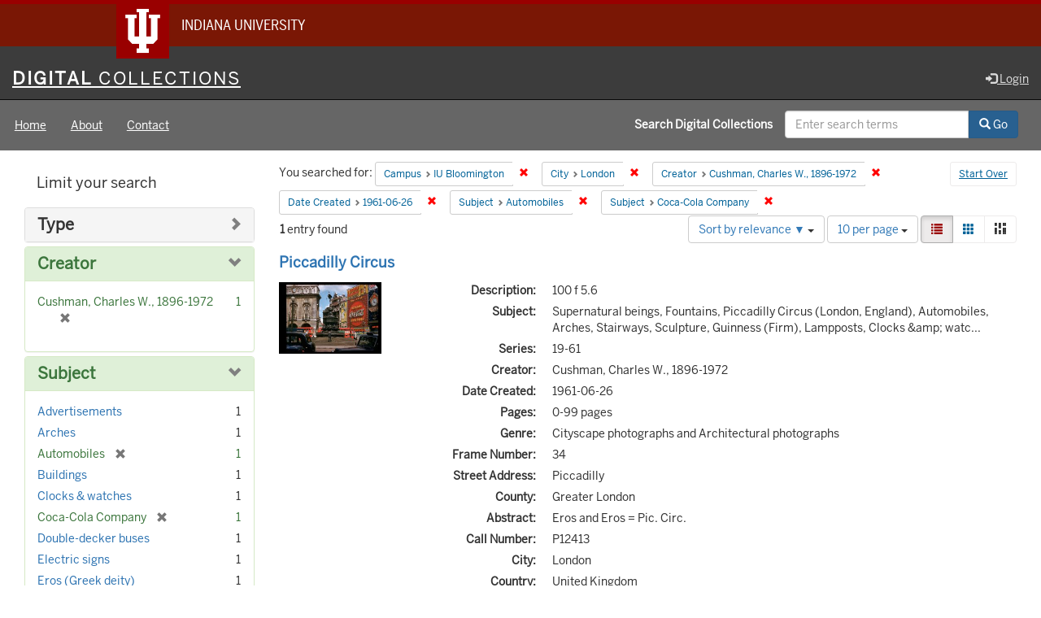

--- FILE ---
content_type: text/html; charset=utf-8
request_url: https://digitalcollections.iu.edu/catalog?f%5Bcampus_sim%5D%5B%5D=IUB&f%5Bcity_sim%5D%5B%5D=London&f%5Bcreator_sim%5D%5B%5D=Cushman%2C+Charles+W.%2C+1896-1972&f%5Bdate_created_sim%5D%5B%5D=1961-06-26&f%5Bsubject_sim%5D%5B%5D=Automobiles&f%5Bsubject_sim%5D%5B%5D=Coca-Cola+Company&locale=en
body_size: 46103
content:

<!DOCTYPE html>
<html lang="en" prefix="og:http://ogp.me/ns#">
<head>
  <meta name="csrf-param" content="authenticity_token" />
<meta name="csrf-token" content="0KIaLv4LsbMIM3Ig9RMvpo0yaY+zTpK84ardCFAo9d94bQAELuG/CE9Zuyqdn6wGng5gwXSjYTz72rjLzecDjg==" />
<meta charset="utf-8" />

<!-- added for use on small devices like phones -->
<meta name="viewport" content="width=device-width, initial-scale=1.0" />
<link rel="resourcesync" href="https://digitalcollections.iu.edu/capabilitylist?locale=en" />

<!-- Twitter card metadata -->

<!-- Google Scholar metadata -->


<title>Index Catalog // Digital 
Collections</title>

<!-- application css -->
<link rel="stylesheet" media="screen" href="/assets/application-952c3a12b1c035a1570a7165edf9c25f2706842efa9ae3670cb129e3a1fa71c6.css" />

<!-- application js -->
<script src="/assets/application-d6c859bab6ad1fe336c09ba0be9ae4ae84709bf815a45d831abb549a6a4ba25b.js"></script>

<style>
a { color: #2e74b2; }
.navbar-inverse .navbar-link { color: #ffebcd; }

.navbar-inverse { background-color: #3c3c3c; }

.navbar-inverse .navbar-nav > .open > a,
.navbar-inverse .navbar-nav > .open > a:hover,
.navbar-inverse .navbar-nav > .open > a:focus { background-color: #3c3c3c; }

.navbar-inverse .navbar-nav > li > a,
.navbar-inverse .navbar-text,
.navbar-inverse .navbar-brand { color: #dcdcdc; }

.btn-primary {
  background-color: #286090;
  border-color: #265b89;
}

.btn-primary:focus,
.btn-primary.focus {
  background-color: #245682;
  border-color: #1d4467;
}

.btn-primary:hover {
  background-color: #245682;
  border-color: #215079;
}

.btn-primary:active,
.btn-primary.active {
  background-color: #286090;
  border-color: #265b89;
}

.btn-primary:active:hover,
.btn-primary:active:focus,
.btn-primary:active.focus,
.btn-primary.active:hover,
.btn-primary.active:focus,
.btn-primary.active.focus{
  background-color: #286090;
  border-color: #265b89;
}

.btn-primary.disabled:hover,
.btn-primary.disabled:focus,
.btn-primary.disabled.focus,
.btn-primary[disabled]:hover,
.btn-primary[disabled]:focus,
.btn-primary[disabled].focus {
  background-color: #286090;
  border-color: #265b89;
}

</style>


<!-- Google Analytics -->
  <!-- Google tag (gtag.js) -->
  <script async src="https://www.googletagmanager.com/gtag/js?id=G-KT3FWF67PJ"></script>
  <script> window.dataLayer = window.dataLayer || [];
      function gtag(){
          dataLayer.push(arguments);
      }
      gtag('js', new Date());
      gtag('config', 'G-KT3FWF67PJ');
  </script>


<!-- for extras, e.g., a favicon -->


    <meta name="totalResults" content="1" />
<meta name="startIndex" content="0" />
<meta name="itemsPerPage" content="10" />

  <link rel="alternate" type="application/rss+xml" title="RSS for results" href="/catalog.rss?f%5Bcampus_sim%5D%5B%5D=IUB&amp;f%5Bcity_sim%5D%5B%5D=London&amp;f%5Bcreator_sim%5D%5B%5D=Cushman%2C+Charles+W.%2C+1896-1972&amp;f%5Bdate_created_sim%5D%5B%5D=1961-06-26&amp;f%5Bsubject_sim%5D%5B%5D=Automobiles&amp;f%5Bsubject_sim%5D%5B%5D=Coca-Cola+Company&amp;locale=en" />
  <link rel="alternate" type="application/atom+xml" title="Atom for results" href="/catalog.atom?f%5Bcampus_sim%5D%5B%5D=IUB&amp;f%5Bcity_sim%5D%5B%5D=London&amp;f%5Bcreator_sim%5D%5B%5D=Cushman%2C+Charles+W.%2C+1896-1972&amp;f%5Bdate_created_sim%5D%5B%5D=1961-06-26&amp;f%5Bsubject_sim%5D%5B%5D=Automobiles&amp;f%5Bsubject_sim%5D%5B%5D=Coca-Cola+Company&amp;locale=en" />
  <link rel="alternate" type="application/json" title="JSON" href="/catalog.json?f%5Bcampus_sim%5D%5B%5D=IUB&amp;f%5Bcity_sim%5D%5B%5D=London&amp;f%5Bcreator_sim%5D%5B%5D=Cushman%2C+Charles+W.%2C+1896-1972&amp;f%5Bdate_created_sim%5D%5B%5D=1961-06-26&amp;f%5Bsubject_sim%5D%5B%5D=Automobiles&amp;f%5Bsubject_sim%5D%5B%5D=Coca-Cola+Company&amp;locale=en" />

  
</head>

<body>
<div id="branding-bar" itemscope="itemscope" itemtype="http://schema.org/CollegeOrUniversity" role="complementary" aria-labelledby="campus-name">
  <div class="row pad">
    <img src="//assets.iu.edu/brand/3.x/trident-large.png" alt="IU" />
    <p id="iu-campus">
      <a href="https://www.iu.edu" title="Indiana University">
        <span id="campus-name" class="show-on-desktop" itemprop="name">Indiana University</span>
        <span class="show-on-tablet" itemprop="name">Indiana University</span>
        <span class="show-on-mobile" itemprop="name">IU</span>
      </a>
    </p>
  </div>
</div>
<div class="skip-to-content">
  <a data-turbolinks="false" href="#skip-to-content">Skip to Content</a>
</div>
<header aria-label="header">
  <nav id="masthead" class="navbar navbar-inverse navbar-static-top" role="navigation" aria-label="masthead">
    <h1 class="sr-only">Digital 
Collections</h1>
    <div class="container-fluid">
      <!-- Brand and toggle get grouped for better mobile display -->
      <div class="navbar-header">
        <button type="button" class="navbar-toggle collapsed" data-toggle="collapse" data-target="#top-navbar-collapse" aria-expanded="false">
          <span class="sr-only">Toggle navigation</span>
          <span class="icon-bar"></span>
          <span class="icon-bar"></span>
          <span class="icon-bar"></span>
        </button>
        <a id="logo" class="navbar-brand" href="/?locale=en" data-no-turbolink="true">
    <span class="institution_name">Digital<span class="thin"> Collections</span></span>
</a>

      </div>
      <div class="collapse navbar-collapse" id="top-navbar-collapse">
        <ul id="user_utility_links" class="nav navbar-nav navbar-right">
  
    <li>
      <a href="/users/auth/cas?locale=en">
        <span class="glyphicon glyphicon-log-in" aria-hidden="true"></span> Login
</a>    </li>
</ul>

      </div>
    </div>
  </nav>
  
  
  

</header>

  <nav id="main-nav" class="navbar navbar-default navbar-static-top nav-bg-black" role="navigation">
  <div class="container-fluid">
    <div class="row">
      <ul class="nav navbar-nav col-sm-5">
        <li >
          <a href="/?locale=en">Home</a></li>
        <li >
          <a href="/about?locale=en">About</a></li>
        <li >
          <a href="/contact?locale=en">Contact</a></li>
      </ul><!-- /.nav -->
      <div class="searchbar-right navbar-right col-sm-7">
        <form class="form-horizontal search-form" id="search-form-header" role="search" action="/catalog?locale=en" accept-charset="UTF-8" method="get"><input name="utf8" type="hidden" value="&#x2713;" />
  <input type="hidden" name="f[campus_sim][]" value="IUB" />
<input type="hidden" name="f[city_sim][]" value="London" />
<input type="hidden" name="f[creator_sim][]" value="Cushman, Charles W., 1896-1972" />
<input type="hidden" name="f[date_created_sim][]" value="1961-06-26" />
<input type="hidden" name="f[subject_sim][]" value="Automobiles" />
<input type="hidden" name="f[subject_sim][]" value="Coca-Cola Company" />
<input type="hidden" name="locale" value="en" />
  <input type="hidden" name="search_field" id="search_field" value="all_fields" />
  <div class="form-group">

    <label class="control-label col-sm-7 label-font-white" for="search-field-header">
      Search Digital 
Collections
    </label>

    <div class="input-group">
      <input type="text" name="q" id="search-field-header" class="q form-control" placeholder="Enter search terms" />

      <div class="input-group-btn">
        <button type="submit" class="btn btn-primary" id="search-submit-header">
          <span class="glyphicon glyphicon-search" aria-hidden="true"></span> Go
        </button>

        </ul>
      </div><!-- /.input-group-btn -->
    </div><!-- /.input-group -->

  </div><!-- /.form-group -->
</form>
      </div>
    </div>
  </div>
</nav><!-- /.navbar -->



<div id="content-wrapper" class="container-fluid" role="main">
  <div class="flash-message">
  <div class="container">
    <!-- for javascript triggered flash alerts -->
    <div class="alert alert-success ui-corner-all alert-dismissable alert-js hidden">
      <a class="close" href="#">×</a>
      <span class="text"></span>
    </div>
  </div>
</div>

  

  <a name="skip-to-content" id="skip-to-content"></a>
  <main>
    <div id="content" class="col-md-9 col-md-push-3 col-sm-8 col-sm-push-4">
    <h2 class="sr-only top-content-title">Search Constraints</h2>






      <div id="appliedParams" class="clearfix constraints-container">
        <div class="pull-right">
          <a class="catalog_startOverLink btn btn-sm btn-text" id="startOverLink" href="/catalog?locale=en">Start Over</a>
        </div>
        <span class="constraints-label">You searched for:</span>
        
<span class="btn-group appliedFilter constraint filter filter-campus_sim">
  <span class="constraint-value btn btn-sm btn-default btn-disabled">
      <span class="filterName">Campus</span>
      <span class="filterValue" title="IU Bloomington">IU Bloomington</span>
  </span>

    <a class="btn btn-default btn-sm remove dropdown-toggle" href="/catalog?f%5Bcity_sim%5D%5B%5D=London&amp;f%5Bcreator_sim%5D%5B%5D=Cushman%2C+Charles+W.%2C+1896-1972&amp;f%5Bdate_created_sim%5D%5B%5D=1961-06-26&amp;f%5Bsubject_sim%5D%5B%5D=Automobiles&amp;f%5Bsubject_sim%5D%5B%5D=Coca-Cola+Company&amp;locale=en"><span class="glyphicon glyphicon-remove"></span><span class="sr-only">Remove constraint Campus: IU Bloomington</span></a>
</span>


<span class="btn-group appliedFilter constraint filter filter-city_sim">
  <span class="constraint-value btn btn-sm btn-default btn-disabled">
      <span class="filterName">City</span>
      <span class="filterValue" title="London">London</span>
  </span>

    <a class="btn btn-default btn-sm remove dropdown-toggle" href="/catalog?f%5Bcampus_sim%5D%5B%5D=IUB&amp;f%5Bcreator_sim%5D%5B%5D=Cushman%2C+Charles+W.%2C+1896-1972&amp;f%5Bdate_created_sim%5D%5B%5D=1961-06-26&amp;f%5Bsubject_sim%5D%5B%5D=Automobiles&amp;f%5Bsubject_sim%5D%5B%5D=Coca-Cola+Company&amp;locale=en"><span class="glyphicon glyphicon-remove"></span><span class="sr-only">Remove constraint City: London</span></a>
</span>


<span class="btn-group appliedFilter constraint filter filter-creator_sim">
  <span class="constraint-value btn btn-sm btn-default btn-disabled">
      <span class="filterName">Creator</span>
      <span class="filterValue" title="Cushman, Charles W., 1896-1972">Cushman, Charles W., 1896-1972</span>
  </span>

    <a class="btn btn-default btn-sm remove dropdown-toggle" href="/catalog?f%5Bcampus_sim%5D%5B%5D=IUB&amp;f%5Bcity_sim%5D%5B%5D=London&amp;f%5Bdate_created_sim%5D%5B%5D=1961-06-26&amp;f%5Bsubject_sim%5D%5B%5D=Automobiles&amp;f%5Bsubject_sim%5D%5B%5D=Coca-Cola+Company&amp;locale=en"><span class="glyphicon glyphicon-remove"></span><span class="sr-only">Remove constraint Creator: Cushman, Charles W., 1896-1972</span></a>
</span>


<span class="btn-group appliedFilter constraint filter filter-date_created_sim">
  <span class="constraint-value btn btn-sm btn-default btn-disabled">
      <span class="filterName">Date Created</span>
      <span class="filterValue" title="1961-06-26">1961-06-26</span>
  </span>

    <a class="btn btn-default btn-sm remove dropdown-toggle" href="/catalog?f%5Bcampus_sim%5D%5B%5D=IUB&amp;f%5Bcity_sim%5D%5B%5D=London&amp;f%5Bcreator_sim%5D%5B%5D=Cushman%2C+Charles+W.%2C+1896-1972&amp;f%5Bsubject_sim%5D%5B%5D=Automobiles&amp;f%5Bsubject_sim%5D%5B%5D=Coca-Cola+Company&amp;locale=en"><span class="glyphicon glyphicon-remove"></span><span class="sr-only">Remove constraint Date Created: 1961-06-26</span></a>
</span>


<span class="btn-group appliedFilter constraint filter filter-subject_sim">
  <span class="constraint-value btn btn-sm btn-default btn-disabled">
      <span class="filterName">Subject</span>
      <span class="filterValue" title="Automobiles">Automobiles</span>
  </span>

    <a class="btn btn-default btn-sm remove dropdown-toggle" href="/catalog?f%5Bcampus_sim%5D%5B%5D=IUB&amp;f%5Bcity_sim%5D%5B%5D=London&amp;f%5Bcreator_sim%5D%5B%5D=Cushman%2C+Charles+W.%2C+1896-1972&amp;f%5Bdate_created_sim%5D%5B%5D=1961-06-26&amp;f%5Bsubject_sim%5D%5B%5D=Coca-Cola+Company&amp;locale=en"><span class="glyphicon glyphicon-remove"></span><span class="sr-only">Remove constraint Subject: Automobiles</span></a>
</span>


<span class="btn-group appliedFilter constraint filter filter-subject_sim">
  <span class="constraint-value btn btn-sm btn-default btn-disabled">
      <span class="filterName">Subject</span>
      <span class="filterValue" title="Coca-Cola Company">Coca-Cola Company</span>
  </span>

    <a class="btn btn-default btn-sm remove dropdown-toggle" href="/catalog?f%5Bcampus_sim%5D%5B%5D=IUB&amp;f%5Bcity_sim%5D%5B%5D=London&amp;f%5Bcreator_sim%5D%5B%5D=Cushman%2C+Charles+W.%2C+1896-1972&amp;f%5Bdate_created_sim%5D%5B%5D=1961-06-26&amp;f%5Bsubject_sim%5D%5B%5D=Automobiles&amp;locale=en"><span class="glyphicon glyphicon-remove"></span><span class="sr-only">Remove constraint Subject: Coca-Cola Company</span></a>
</span>

      </div>


<div id="sortAndPerPage" class="clearfix" role="navigation" aria-label="Results navigation">
      <div class="page_links">
      <span class="page_entries">
        <strong>1</strong> entry found
      </span>
    </div> 

  <div class="search-widgets pull-right"><div id="sort-dropdown" class="btn-group">
  <button type="button" class="btn btn-default dropdown-toggle" data-toggle="dropdown" aria-expanded="false">
      Sort by relevance ▼ <span class="caret"></span>
  </button>

  <ul class="dropdown-menu" role="menu">
        <li role="menuitem"><a href="/catalog?f%5Bcampus_sim%5D%5B%5D=IUB&amp;f%5Bcity_sim%5D%5B%5D=London&amp;f%5Bcreator_sim%5D%5B%5D=Cushman%2C+Charles+W.%2C+1896-1972&amp;f%5Bdate_created_sim%5D%5B%5D=1961-06-26&amp;f%5Bsubject_sim%5D%5B%5D=Automobiles&amp;f%5Bsubject_sim%5D%5B%5D=Coca-Cola+Company&amp;locale=en&amp;sort=score+desc%2C+system_create_dtsi+desc">relevance ▼</a></li>
        <li role="menuitem"><a href="/catalog?f%5Bcampus_sim%5D%5B%5D=IUB&amp;f%5Bcity_sim%5D%5B%5D=London&amp;f%5Bcreator_sim%5D%5B%5D=Cushman%2C+Charles+W.%2C+1896-1972&amp;f%5Bdate_created_sim%5D%5B%5D=1961-06-26&amp;f%5Bsubject_sim%5D%5B%5D=Automobiles&amp;f%5Bsubject_sim%5D%5B%5D=Coca-Cola+Company&amp;locale=en&amp;sort=system_modified_dtsi+desc">recently updated</a></li>
        <li role="menuitem"><a href="/catalog?f%5Bcampus_sim%5D%5B%5D=IUB&amp;f%5Bcity_sim%5D%5B%5D=London&amp;f%5Bcreator_sim%5D%5B%5D=Cushman%2C+Charles+W.%2C+1896-1972&amp;f%5Bdate_created_sim%5D%5B%5D=1961-06-26&amp;f%5Bsubject_sim%5D%5B%5D=Automobiles&amp;f%5Bsubject_sim%5D%5B%5D=Coca-Cola+Company&amp;locale=en&amp;sort=sort_title_ssi+asc">title ▲</a></li>
        <li role="menuitem"><a href="/catalog?f%5Bcampus_sim%5D%5B%5D=IUB&amp;f%5Bcity_sim%5D%5B%5D=London&amp;f%5Bcreator_sim%5D%5B%5D=Cushman%2C+Charles+W.%2C+1896-1972&amp;f%5Bdate_created_sim%5D%5B%5D=1961-06-26&amp;f%5Bsubject_sim%5D%5B%5D=Automobiles&amp;f%5Bsubject_sim%5D%5B%5D=Coca-Cola+Company&amp;locale=en&amp;sort=sort_title_ssi+desc">title ▼</a></li>
        <li role="menuitem"><a href="/catalog?f%5Bcampus_sim%5D%5B%5D=IUB&amp;f%5Bcity_sim%5D%5B%5D=London&amp;f%5Bcreator_sim%5D%5B%5D=Cushman%2C+Charles+W.%2C+1896-1972&amp;f%5Bdate_created_sim%5D%5B%5D=1961-06-26&amp;f%5Bsubject_sim%5D%5B%5D=Automobiles&amp;f%5Bsubject_sim%5D%5B%5D=Coca-Cola+Company&amp;locale=en&amp;sort=date_created_isi+asc">date created ▲</a></li>
        <li role="menuitem"><a href="/catalog?f%5Bcampus_sim%5D%5B%5D=IUB&amp;f%5Bcity_sim%5D%5B%5D=London&amp;f%5Bcreator_sim%5D%5B%5D=Cushman%2C+Charles+W.%2C+1896-1972&amp;f%5Bdate_created_sim%5D%5B%5D=1961-06-26&amp;f%5Bsubject_sim%5D%5B%5D=Automobiles&amp;f%5Bsubject_sim%5D%5B%5D=Coca-Cola+Company&amp;locale=en&amp;sort=date_created_isi+desc">date created ▼</a></li>
        <li role="menuitem"><a href="/catalog?f%5Bcampus_sim%5D%5B%5D=IUB&amp;f%5Bcity_sim%5D%5B%5D=London&amp;f%5Bcreator_sim%5D%5B%5D=Cushman%2C+Charles+W.%2C+1896-1972&amp;f%5Bdate_created_sim%5D%5B%5D=1961-06-26&amp;f%5Bsubject_sim%5D%5B%5D=Automobiles&amp;f%5Bsubject_sim%5D%5B%5D=Coca-Cola+Company&amp;locale=en&amp;sort=number_of_pages_isi+asc">pages ▲</a></li>
        <li role="menuitem"><a href="/catalog?f%5Bcampus_sim%5D%5B%5D=IUB&amp;f%5Bcity_sim%5D%5B%5D=London&amp;f%5Bcreator_sim%5D%5B%5D=Cushman%2C+Charles+W.%2C+1896-1972&amp;f%5Bdate_created_sim%5D%5B%5D=1961-06-26&amp;f%5Bsubject_sim%5D%5B%5D=Automobiles&amp;f%5Bsubject_sim%5D%5B%5D=Coca-Cola+Company&amp;locale=en&amp;sort=number_of_pages_isi+desc">pages ▼</a></li>
        <li role="menuitem"><a href="/catalog?f%5Bcampus_sim%5D%5B%5D=IUB&amp;f%5Bcity_sim%5D%5B%5D=London&amp;f%5Bcreator_sim%5D%5B%5D=Cushman%2C+Charles+W.%2C+1896-1972&amp;f%5Bdate_created_sim%5D%5B%5D=1961-06-26&amp;f%5Bsubject_sim%5D%5B%5D=Automobiles&amp;f%5Bsubject_sim%5D%5B%5D=Coca-Cola+Company&amp;locale=en&amp;sort=num_works_isi+asc">collection size ▲</a></li>
        <li role="menuitem"><a href="/catalog?f%5Bcampus_sim%5D%5B%5D=IUB&amp;f%5Bcity_sim%5D%5B%5D=London&amp;f%5Bcreator_sim%5D%5B%5D=Cushman%2C+Charles+W.%2C+1896-1972&amp;f%5Bdate_created_sim%5D%5B%5D=1961-06-26&amp;f%5Bsubject_sim%5D%5B%5D=Automobiles&amp;f%5Bsubject_sim%5D%5B%5D=Coca-Cola+Company&amp;locale=en&amp;sort=num_works_isi+desc">collection size ▼</a></li>
  </ul>
</div>


  <span class="sr-only">Number of results to display per page</span>
<div id="per_page-dropdown" class="btn-group">
  <button type="button" class="btn btn-default dropdown-toggle" data-toggle="dropdown" aria-expanded="false">
    10 per page <span class="caret"></span>
  </button>
  <ul class="dropdown-menu" role="menu">
      <li role="menuitem"><a href="/catalog?f%5Bcampus_sim%5D%5B%5D=IUB&amp;f%5Bcity_sim%5D%5B%5D=London&amp;f%5Bcreator_sim%5D%5B%5D=Cushman%2C+Charles+W.%2C+1896-1972&amp;f%5Bdate_created_sim%5D%5B%5D=1961-06-26&amp;f%5Bsubject_sim%5D%5B%5D=Automobiles&amp;f%5Bsubject_sim%5D%5B%5D=Coca-Cola+Company&amp;locale=en&amp;per_page=10">10<span class="sr-only"> per page</span></a></li>
      <li role="menuitem"><a href="/catalog?f%5Bcampus_sim%5D%5B%5D=IUB&amp;f%5Bcity_sim%5D%5B%5D=London&amp;f%5Bcreator_sim%5D%5B%5D=Cushman%2C+Charles+W.%2C+1896-1972&amp;f%5Bdate_created_sim%5D%5B%5D=1961-06-26&amp;f%5Bsubject_sim%5D%5B%5D=Automobiles&amp;f%5Bsubject_sim%5D%5B%5D=Coca-Cola+Company&amp;locale=en&amp;per_page=20">20<span class="sr-only"> per page</span></a></li>
      <li role="menuitem"><a href="/catalog?f%5Bcampus_sim%5D%5B%5D=IUB&amp;f%5Bcity_sim%5D%5B%5D=London&amp;f%5Bcreator_sim%5D%5B%5D=Cushman%2C+Charles+W.%2C+1896-1972&amp;f%5Bdate_created_sim%5D%5B%5D=1961-06-26&amp;f%5Bsubject_sim%5D%5B%5D=Automobiles&amp;f%5Bsubject_sim%5D%5B%5D=Coca-Cola+Company&amp;locale=en&amp;per_page=50">50<span class="sr-only"> per page</span></a></li>
      <li role="menuitem"><a href="/catalog?f%5Bcampus_sim%5D%5B%5D=IUB&amp;f%5Bcity_sim%5D%5B%5D=London&amp;f%5Bcreator_sim%5D%5B%5D=Cushman%2C+Charles+W.%2C+1896-1972&amp;f%5Bdate_created_sim%5D%5B%5D=1961-06-26&amp;f%5Bsubject_sim%5D%5B%5D=Automobiles&amp;f%5Bsubject_sim%5D%5B%5D=Coca-Cola+Company&amp;locale=en&amp;per_page=100">100<span class="sr-only"> per page</span></a></li>
  </ul>
</div>

<div class="view-type">
  <span class="sr-only">View results as: </span>
  <div class="view-type-group btn-group">
      <a title="List" class="btn btn-default view-type-list active" href="/catalog?f%5Bcampus_sim%5D%5B%5D=IUB&amp;f%5Bcity_sim%5D%5B%5D=London&amp;f%5Bcreator_sim%5D%5B%5D=Cushman%2C+Charles+W.%2C+1896-1972&amp;f%5Bdate_created_sim%5D%5B%5D=1961-06-26&amp;f%5Bsubject_sim%5D%5B%5D=Automobiles&amp;f%5Bsubject_sim%5D%5B%5D=Coca-Cola+Company&amp;locale=en&amp;view=list">
        <span class="glyphicon glyphicon-list view-icon-list"></span>
        <span class="caption">List</span>
</a>      <a title="Gallery" class="btn btn-default view-type-gallery " href="/catalog?f%5Bcampus_sim%5D%5B%5D=IUB&amp;f%5Bcity_sim%5D%5B%5D=London&amp;f%5Bcreator_sim%5D%5B%5D=Cushman%2C+Charles+W.%2C+1896-1972&amp;f%5Bdate_created_sim%5D%5B%5D=1961-06-26&amp;f%5Bsubject_sim%5D%5B%5D=Automobiles&amp;f%5Bsubject_sim%5D%5B%5D=Coca-Cola+Company&amp;locale=en&amp;view=gallery">
        <span class="glyphicon glyphicon-gallery view-icon-gallery"></span>
        <span class="caption">Gallery</span>
</a>      <a title="Masonry" class="btn btn-default view-type-masonry " href="/catalog?f%5Bcampus_sim%5D%5B%5D=IUB&amp;f%5Bcity_sim%5D%5B%5D=London&amp;f%5Bcreator_sim%5D%5B%5D=Cushman%2C+Charles+W.%2C+1896-1972&amp;f%5Bdate_created_sim%5D%5B%5D=1961-06-26&amp;f%5Bsubject_sim%5D%5B%5D=Automobiles&amp;f%5Bsubject_sim%5D%5B%5D=Coca-Cola+Company&amp;locale=en&amp;view=masonry">
        <span class="glyphicon glyphicon-masonry view-icon-masonry"></span>
        <span class="caption">Masonry</span>
</a>  </div>
</div>
</div>
</div>


<h2 class="sr-only">Search Results</h2>

  <div id="search-results">
  <ul class="list-unstyled catalog" start="1">
    <li id="document_jw827c61n" class="document blacklight-image" itemscope itemtype="http://schema.org/CreativeWork">
  <div class="row search-result-wrapper">
    
<div class="search-results-title-row">
  <h3 class="search-result-title">
    <a href="/concern/images/jw827c61n?locale=en">Piccadilly Circus</a></h3>
  </h3>
</div>

<div class="col-md-2">
  <div class="list-thumbnail">
    <a data-context-href="/catalog/jw827c61n/track?locale=en&amp;search_id=237861496" href="/concern/images/jw827c61n?locale=en"><img alt="Piccadilly Circus" src="https://iiif.uits.iu.edu/iiif/2/mp48sd64h%2Ffiles%2F19c72236-c767-4e7f-8508-1a2ba830d580/full/250,/0/default.jpg" /></a>
  </div>
</div>

<div class="col-md-10">
  <div class="metadata">
    <dl class="dl-horizontal">
        <dt>Description:</dt>
          <dd>100 f 5.6</dd>
        <dt>Subject:</dt>
          <dd>Supernatural beings, Fountains, Piccadilly Circus (London, England), Automobiles, Arches, Stairways, Sculpture, Guinness (Firm), Lampposts, Clocks &amp;amp; watc...</dd>
        <dt>Series:</dt>
          <dd>19-61</dd>
        <dt>Creator:</dt>
          <dd>Cushman, Charles W., 1896-1972</dd>
        <dt>Date Created:</dt>
          <dd>1961-06-26</dd>
        <dt>Pages:</dt>
          <dd>0-99 pages</dd>
        <dt>Genre:</dt>
          <dd>Cityscape photographs and Architectural photographs</dd>
        <dt>Frame Number:</dt>
          <dd>34</dd>
        <dt>Street Address:</dt>
          <dd>Piccadilly</dd>
        <dt>County:</dt>
          <dd>Greater London</dd>
        <dt>Abstract:</dt>
          <dd>Eros and Eros = Pic. Circ.</dd>
        <dt>Call Number:</dt>
          <dd>P12413</dd>
        <dt>City:</dt>
          <dd>London</dd>
        <dt>Country:</dt>
          <dd>United Kingdom</dd>
        <dt>Alternate Identifier:</dt>
          <dd>1961.34</dd>
        <dt>Holding Location:</dt>
          <dd>Bloomington - University Archives<br />Wells Library E460<br />1320 E 10th St.<br />Bloomington, IN 47405<br />Contact at <a href="mailto:archives@iu.edu">archives@iu.edu</a>, <a href="tel:812-855-1127">812-855-1127</a></dd>
        <dt>State/Province:</dt>
          <dd>England</dd>
        <dt>Persistent URL:</dt>
          <dd>http://purl.dlib.indiana.edu/iudl/archives/cushman/P12413</dd>
    </dl>
  </div>
</div>
<div class="col-md-12">
  <p></p>
</div>

  </div>
</li>


  </ul>
</div>




</div>

<div id="sidebar" class="col-md-3 col-md-pull-9 col-sm-4 col-sm-pull-8">
  <div id="facets" class="facets sidenav">

  <div class="top-panel-heading panel-heading">
    <button type="button" class="facets-toggle" data-toggle="collapse" data-target="#facet-panel-collapse">
      <span class="sr-only">Toggle facets</span>
      <span class="icon-bar"></span>
      <span class="icon-bar"></span>
      <span class="icon-bar"></span>
    </button>

    <h2 class='facets-heading'>
      Limit your search
    </h2>
  </div>

  <div id="facet-panel-collapse" class="collapse panel-group">
    <div class="panel panel-default facet_limit blacklight-human_readable_type_sim ">
  <div class="collapsed collapse-toggle panel-heading" aria-expanded="false" data-toggle="collapse" data-target="#facet-human_readable_type_sim">
    <h3 class="panel-title facet-field-heading">
      <a data-turbolinks="false" data-no-turbolink="true" href="#">Type</a>
    </h3>
  </div>
  <div id="facet-human_readable_type_sim" class="panel-collapse facet-content collapse">
    <div class="panel-body">
      <ul class="facet-values list-unstyled">
  <li><span class="facet-label"><a class="facet_select" href="/catalog?f%5Bcampus_sim%5D%5B%5D=IUB&amp;f%5Bcity_sim%5D%5B%5D=London&amp;f%5Bcreator_sim%5D%5B%5D=Cushman%2C+Charles+W.%2C+1896-1972&amp;f%5Bdate_created_sim%5D%5B%5D=1961-06-26&amp;f%5Bhuman_readable_type_sim%5D%5B%5D=Image&amp;f%5Bsubject_sim%5D%5B%5D=Automobiles&amp;f%5Bsubject_sim%5D%5B%5D=Coca-Cola+Company&amp;locale=en">Image</a></span><span class="facet-count">1</span></li>

</ul>

    </div>
  </div>
</div>

<div class="panel panel-default facet_limit blacklight-creator_sim facet_limit-active">
  <div class=" collapse-toggle panel-heading" aria-expanded="false" data-toggle="collapse" data-target="#facet-creator_sim">
    <h3 class="panel-title facet-field-heading">
      <a data-turbolinks="false" data-no-turbolink="true" href="#">Creator</a>
    </h3>
  </div>
  <div id="facet-creator_sim" class="panel-collapse facet-content in">
    <div class="panel-body">
      <ul class="facet-values list-unstyled">
  <li><span class="facet-label"><span class="selected">Cushman, Charles W., 1896-1972</span><a class="remove" href="/catalog?f%5Bcampus_sim%5D%5B%5D=IUB&amp;f%5Bcity_sim%5D%5B%5D=London&amp;f%5Bdate_created_sim%5D%5B%5D=1961-06-26&amp;f%5Bsubject_sim%5D%5B%5D=Automobiles&amp;f%5Bsubject_sim%5D%5B%5D=Coca-Cola+Company&amp;locale=en"><span class="glyphicon glyphicon-remove"></span><span class="sr-only">[remove]</span></a></span><span class="selected facet-count">1</span></li>

</ul>

    </div>
  </div>
</div>

<div class="panel panel-default facet_limit blacklight-subject_sim facet_limit-active">
  <div class=" collapse-toggle panel-heading" aria-expanded="false" data-toggle="collapse" data-target="#facet-subject_sim">
    <h3 class="panel-title facet-field-heading">
      <a data-turbolinks="false" data-no-turbolink="true" href="#">Subject</a>
    </h3>
  </div>
  <div id="facet-subject_sim" class="panel-collapse facet-content in">
    <div class="panel-body">
      <ul class="facet-values list-unstyled">
  <li><span class="facet-label"><a class="facet_select" href="/catalog?f%5Bcampus_sim%5D%5B%5D=IUB&amp;f%5Bcity_sim%5D%5B%5D=London&amp;f%5Bcreator_sim%5D%5B%5D=Cushman%2C+Charles+W.%2C+1896-1972&amp;f%5Bdate_created_sim%5D%5B%5D=1961-06-26&amp;f%5Bsubject_sim%5D%5B%5D=Automobiles&amp;f%5Bsubject_sim%5D%5B%5D=Coca-Cola+Company&amp;f%5Bsubject_sim%5D%5B%5D=Advertisements&amp;locale=en">Advertisements</a></span><span class="facet-count">1</span></li><li><span class="facet-label"><a class="facet_select" href="/catalog?f%5Bcampus_sim%5D%5B%5D=IUB&amp;f%5Bcity_sim%5D%5B%5D=London&amp;f%5Bcreator_sim%5D%5B%5D=Cushman%2C+Charles+W.%2C+1896-1972&amp;f%5Bdate_created_sim%5D%5B%5D=1961-06-26&amp;f%5Bsubject_sim%5D%5B%5D=Automobiles&amp;f%5Bsubject_sim%5D%5B%5D=Coca-Cola+Company&amp;f%5Bsubject_sim%5D%5B%5D=Arches&amp;locale=en">Arches</a></span><span class="facet-count">1</span></li><li><span class="facet-label"><span class="selected">Automobiles</span><a class="remove" href="/catalog?f%5Bcampus_sim%5D%5B%5D=IUB&amp;f%5Bcity_sim%5D%5B%5D=London&amp;f%5Bcreator_sim%5D%5B%5D=Cushman%2C+Charles+W.%2C+1896-1972&amp;f%5Bdate_created_sim%5D%5B%5D=1961-06-26&amp;f%5Bsubject_sim%5D%5B%5D=Coca-Cola+Company&amp;locale=en"><span class="glyphicon glyphicon-remove"></span><span class="sr-only">[remove]</span></a></span><span class="selected facet-count">1</span></li><li><span class="facet-label"><a class="facet_select" href="/catalog?f%5Bcampus_sim%5D%5B%5D=IUB&amp;f%5Bcity_sim%5D%5B%5D=London&amp;f%5Bcreator_sim%5D%5B%5D=Cushman%2C+Charles+W.%2C+1896-1972&amp;f%5Bdate_created_sim%5D%5B%5D=1961-06-26&amp;f%5Bsubject_sim%5D%5B%5D=Automobiles&amp;f%5Bsubject_sim%5D%5B%5D=Coca-Cola+Company&amp;f%5Bsubject_sim%5D%5B%5D=Buildings&amp;locale=en">Buildings</a></span><span class="facet-count">1</span></li><li><span class="facet-label"><a class="facet_select" href="/catalog?f%5Bcampus_sim%5D%5B%5D=IUB&amp;f%5Bcity_sim%5D%5B%5D=London&amp;f%5Bcreator_sim%5D%5B%5D=Cushman%2C+Charles+W.%2C+1896-1972&amp;f%5Bdate_created_sim%5D%5B%5D=1961-06-26&amp;f%5Bsubject_sim%5D%5B%5D=Automobiles&amp;f%5Bsubject_sim%5D%5B%5D=Coca-Cola+Company&amp;f%5Bsubject_sim%5D%5B%5D=Clocks+%26+watches&amp;locale=en">Clocks &amp; watches</a></span><span class="facet-count">1</span></li><li><span class="facet-label"><span class="selected">Coca-Cola Company</span><a class="remove" href="/catalog?f%5Bcampus_sim%5D%5B%5D=IUB&amp;f%5Bcity_sim%5D%5B%5D=London&amp;f%5Bcreator_sim%5D%5B%5D=Cushman%2C+Charles+W.%2C+1896-1972&amp;f%5Bdate_created_sim%5D%5B%5D=1961-06-26&amp;f%5Bsubject_sim%5D%5B%5D=Automobiles&amp;locale=en"><span class="glyphicon glyphicon-remove"></span><span class="sr-only">[remove]</span></a></span><span class="selected facet-count">1</span></li><li><span class="facet-label"><a class="facet_select" href="/catalog?f%5Bcampus_sim%5D%5B%5D=IUB&amp;f%5Bcity_sim%5D%5B%5D=London&amp;f%5Bcreator_sim%5D%5B%5D=Cushman%2C+Charles+W.%2C+1896-1972&amp;f%5Bdate_created_sim%5D%5B%5D=1961-06-26&amp;f%5Bsubject_sim%5D%5B%5D=Automobiles&amp;f%5Bsubject_sim%5D%5B%5D=Coca-Cola+Company&amp;f%5Bsubject_sim%5D%5B%5D=Double-decker+buses&amp;locale=en">Double-decker buses</a></span><span class="facet-count">1</span></li><li><span class="facet-label"><a class="facet_select" href="/catalog?f%5Bcampus_sim%5D%5B%5D=IUB&amp;f%5Bcity_sim%5D%5B%5D=London&amp;f%5Bcreator_sim%5D%5B%5D=Cushman%2C+Charles+W.%2C+1896-1972&amp;f%5Bdate_created_sim%5D%5B%5D=1961-06-26&amp;f%5Bsubject_sim%5D%5B%5D=Automobiles&amp;f%5Bsubject_sim%5D%5B%5D=Coca-Cola+Company&amp;f%5Bsubject_sim%5D%5B%5D=Electric+signs&amp;locale=en">Electric signs</a></span><span class="facet-count">1</span></li><li><span class="facet-label"><a class="facet_select" href="/catalog?f%5Bcampus_sim%5D%5B%5D=IUB&amp;f%5Bcity_sim%5D%5B%5D=London&amp;f%5Bcreator_sim%5D%5B%5D=Cushman%2C+Charles+W.%2C+1896-1972&amp;f%5Bdate_created_sim%5D%5B%5D=1961-06-26&amp;f%5Bsubject_sim%5D%5B%5D=Automobiles&amp;f%5Bsubject_sim%5D%5B%5D=Coca-Cola+Company&amp;f%5Bsubject_sim%5D%5B%5D=Eros+%28Greek+deity%29&amp;locale=en">Eros (Greek deity)</a></span><span class="facet-count">1</span></li><li><span class="facet-label"><a class="facet_select" href="/catalog?f%5Bcampus_sim%5D%5B%5D=IUB&amp;f%5Bcity_sim%5D%5B%5D=London&amp;f%5Bcreator_sim%5D%5B%5D=Cushman%2C+Charles+W.%2C+1896-1972&amp;f%5Bdate_created_sim%5D%5B%5D=1961-06-26&amp;f%5Bsubject_sim%5D%5B%5D=Automobiles&amp;f%5Bsubject_sim%5D%5B%5D=Coca-Cola+Company&amp;f%5Bsubject_sim%5D%5B%5D=Fountains&amp;locale=en">Fountains</a></span><span class="facet-count">1</span></li>

    <li class="more_facets_link">
      <a class="more_facets_link" href="/catalog/facet/subject_sim?f%5Bcampus_sim%5D%5B%5D=IUB&amp;f%5Bcity_sim%5D%5B%5D=London&amp;f%5Bcreator_sim%5D%5B%5D=Cushman%2C+Charles+W.%2C+1896-1972&amp;f%5Bdate_created_sim%5D%5B%5D=1961-06-26&amp;f%5Bsubject_sim%5D%5B%5D=Automobiles&amp;f%5Bsubject_sim%5D%5B%5D=Coca-Cola+Company&amp;locale=en">more <span class="sr-only">Subjects</span> »</a>
    </li>
</ul>

    </div>
  </div>
</div>

<div class="panel panel-default facet_limit blacklight-date_created_sim facet_limit-active">
  <div class=" collapse-toggle panel-heading" aria-expanded="false" data-toggle="collapse" data-target="#facet-date_created_sim">
    <h3 class="panel-title facet-field-heading">
      <a data-turbolinks="false" data-no-turbolink="true" href="#">Date Created</a>
    </h3>
  </div>
  <div id="facet-date_created_sim" class="panel-collapse facet-content in">
    <div class="panel-body">
      <ul class="facet-values list-unstyled">
  <li><span class="facet-label"><span class="selected">1961-06-26</span><a class="remove" href="/catalog?f%5Bcampus_sim%5D%5B%5D=IUB&amp;f%5Bcity_sim%5D%5B%5D=London&amp;f%5Bcreator_sim%5D%5B%5D=Cushman%2C+Charles+W.%2C+1896-1972&amp;f%5Bsubject_sim%5D%5B%5D=Automobiles&amp;f%5Bsubject_sim%5D%5B%5D=Coca-Cola+Company&amp;locale=en"><span class="glyphicon glyphicon-remove"></span><span class="sr-only">[remove]</span></a></span><span class="selected facet-count">1</span></li>

</ul>

    </div>
  </div>
</div>

<div class="panel panel-default facet_limit blacklight-num_pages_sim ">
  <div class="collapsed collapse-toggle panel-heading" aria-expanded="false" data-toggle="collapse" data-target="#facet-num_pages_sim">
    <h3 class="panel-title facet-field-heading">
      <a data-turbolinks="false" data-no-turbolink="true" href="#">Pages</a>
    </h3>
  </div>
  <div id="facet-num_pages_sim" class="panel-collapse facet-content collapse">
    <div class="panel-body">
      <ul class="facet-values list-unstyled">
  <li><span class="facet-label"><a class="facet_select" href="/catalog?f%5Bcampus_sim%5D%5B%5D=IUB&amp;f%5Bcity_sim%5D%5B%5D=London&amp;f%5Bcreator_sim%5D%5B%5D=Cushman%2C+Charles+W.%2C+1896-1972&amp;f%5Bdate_created_sim%5D%5B%5D=1961-06-26&amp;f%5Bnum_pages_sim%5D%5B%5D=0-99+pages&amp;f%5Bsubject_sim%5D%5B%5D=Automobiles&amp;f%5Bsubject_sim%5D%5B%5D=Coca-Cola+Company&amp;locale=en">0-99 pages</a></span><span class="facet-count">1</span></li>

</ul>

    </div>
  </div>
</div>

<div class="panel panel-default facet_limit blacklight-member_of_collection_ids_ssim ">
  <div class="collapsed collapse-toggle panel-heading" aria-expanded="false" data-toggle="collapse" data-target="#facet-member_of_collection_ids_ssim">
    <h3 class="panel-title facet-field-heading">
      <a data-turbolinks="false" data-no-turbolink="true" href="#">Collections</a>
    </h3>
  </div>
  <div id="facet-member_of_collection_ids_ssim" class="panel-collapse facet-content collapse">
    <div class="panel-body">
      <ul class="facet-values list-unstyled">
  <li><span class="facet-label"><a class="facet_select" href="/catalog?f%5Bcampus_sim%5D%5B%5D=IUB&amp;f%5Bcity_sim%5D%5B%5D=London&amp;f%5Bcreator_sim%5D%5B%5D=Cushman%2C+Charles+W.%2C+1896-1972&amp;f%5Bdate_created_sim%5D%5B%5D=1961-06-26&amp;f%5Bmember_of_collection_ids_ssim%5D%5B%5D=2801pg36g&amp;f%5Bsubject_sim%5D%5B%5D=Automobiles&amp;f%5Bsubject_sim%5D%5B%5D=Coca-Cola+Company&amp;locale=en">Charles W. Cushman Kodachrome Slides</a></span><span class="facet-count">1</span></li>

</ul>

    </div>
  </div>
</div>

<div class="panel panel-default facet_limit blacklight-workflow_state_name_ssim ">
  <div class="collapsed collapse-toggle panel-heading" aria-expanded="false" data-toggle="collapse" data-target="#facet-workflow_state_name_ssim">
    <h3 class="panel-title facet-field-heading">
      <a data-turbolinks="false" data-no-turbolink="true" href="#">State</a>
    </h3>
  </div>
  <div id="facet-workflow_state_name_ssim" class="panel-collapse facet-content collapse">
    <div class="panel-body">
      <ul class="facet-values list-unstyled">
  <li><span class="facet-label"><a class="facet_select" href="/catalog?f%5Bcampus_sim%5D%5B%5D=IUB&amp;f%5Bcity_sim%5D%5B%5D=London&amp;f%5Bcreator_sim%5D%5B%5D=Cushman%2C+Charles+W.%2C+1896-1972&amp;f%5Bdate_created_sim%5D%5B%5D=1961-06-26&amp;f%5Bsubject_sim%5D%5B%5D=Automobiles&amp;f%5Bsubject_sim%5D%5B%5D=Coca-Cola+Company&amp;f%5Bworkflow_state_name_ssim%5D%5B%5D=deposited&amp;locale=en">deposited</a></span><span class="facet-count">1</span></li>

</ul>

    </div>
  </div>
</div>

<div class="panel panel-default facet_limit blacklight-campus_sim facet_limit-active">
  <div class=" collapse-toggle panel-heading" aria-expanded="false" data-toggle="collapse" data-target="#facet-campus_sim">
    <h3 class="panel-title facet-field-heading">
      <a data-turbolinks="false" data-no-turbolink="true" href="#">Campus</a>
    </h3>
  </div>
  <div id="facet-campus_sim" class="panel-collapse facet-content in">
    <div class="panel-body">
      <ul class="facet-values list-unstyled">
  <li><span class="facet-label"><span class="selected">IU Bloomington</span><a class="remove" href="/catalog?f%5Bcity_sim%5D%5B%5D=London&amp;f%5Bcreator_sim%5D%5B%5D=Cushman%2C+Charles+W.%2C+1896-1972&amp;f%5Bdate_created_sim%5D%5B%5D=1961-06-26&amp;f%5Bsubject_sim%5D%5B%5D=Automobiles&amp;f%5Bsubject_sim%5D%5B%5D=Coca-Cola+Company&amp;locale=en"><span class="glyphicon glyphicon-remove"></span><span class="sr-only">[remove]</span></a></span><span class="selected facet-count">1</span></li>

</ul>

    </div>
  </div>
</div>

<div class="panel panel-default facet_limit blacklight-frame_number_sim ">
  <div class="collapsed collapse-toggle panel-heading" aria-expanded="false" data-toggle="collapse" data-target="#facet-frame_number_sim">
    <h3 class="panel-title facet-field-heading">
      <a data-turbolinks="false" data-no-turbolink="true" href="#">Frame Number</a>
    </h3>
  </div>
  <div id="facet-frame_number_sim" class="panel-collapse facet-content collapse">
    <div class="panel-body">
      <ul class="facet-values list-unstyled">
  <li><span class="facet-label"><a class="facet_select" href="/catalog?f%5Bcampus_sim%5D%5B%5D=IUB&amp;f%5Bcity_sim%5D%5B%5D=London&amp;f%5Bcreator_sim%5D%5B%5D=Cushman%2C+Charles+W.%2C+1896-1972&amp;f%5Bdate_created_sim%5D%5B%5D=1961-06-26&amp;f%5Bframe_number_sim%5D%5B%5D=34&amp;f%5Bsubject_sim%5D%5B%5D=Automobiles&amp;f%5Bsubject_sim%5D%5B%5D=Coca-Cola+Company&amp;locale=en">34</a></span><span class="facet-count">1</span></li>

</ul>

    </div>
  </div>
</div>

<div class="panel panel-default facet_limit blacklight-county_sim ">
  <div class="collapsed collapse-toggle panel-heading" aria-expanded="false" data-toggle="collapse" data-target="#facet-county_sim">
    <h3 class="panel-title facet-field-heading">
      <a data-turbolinks="false" data-no-turbolink="true" href="#">County</a>
    </h3>
  </div>
  <div id="facet-county_sim" class="panel-collapse facet-content collapse">
    <div class="panel-body">
      <ul class="facet-values list-unstyled">
  <li><span class="facet-label"><a class="facet_select" href="/catalog?f%5Bcampus_sim%5D%5B%5D=IUB&amp;f%5Bcity_sim%5D%5B%5D=London&amp;f%5Bcounty_sim%5D%5B%5D=Greater+London&amp;f%5Bcreator_sim%5D%5B%5D=Cushman%2C+Charles+W.%2C+1896-1972&amp;f%5Bdate_created_sim%5D%5B%5D=1961-06-26&amp;f%5Bsubject_sim%5D%5B%5D=Automobiles&amp;f%5Bsubject_sim%5D%5B%5D=Coca-Cola+Company&amp;locale=en">Greater London</a></span><span class="facet-count">1</span></li>

</ul>

    </div>
  </div>
</div>

<div class="panel panel-default facet_limit blacklight-city_sim facet_limit-active">
  <div class=" collapse-toggle panel-heading" aria-expanded="false" data-toggle="collapse" data-target="#facet-city_sim">
    <h3 class="panel-title facet-field-heading">
      <a data-turbolinks="false" data-no-turbolink="true" href="#">City</a>
    </h3>
  </div>
  <div id="facet-city_sim" class="panel-collapse facet-content in">
    <div class="panel-body">
      <ul class="facet-values list-unstyled">
  <li><span class="facet-label"><span class="selected">London</span><a class="remove" href="/catalog?f%5Bcampus_sim%5D%5B%5D=IUB&amp;f%5Bcreator_sim%5D%5B%5D=Cushman%2C+Charles+W.%2C+1896-1972&amp;f%5Bdate_created_sim%5D%5B%5D=1961-06-26&amp;f%5Bsubject_sim%5D%5B%5D=Automobiles&amp;f%5Bsubject_sim%5D%5B%5D=Coca-Cola+Company&amp;locale=en"><span class="glyphicon glyphicon-remove"></span><span class="sr-only">[remove]</span></a></span><span class="selected facet-count">1</span></li>

</ul>

    </div>
  </div>
</div>

<div class="panel panel-default facet_limit blacklight-country_sim ">
  <div class="collapsed collapse-toggle panel-heading" aria-expanded="false" data-toggle="collapse" data-target="#facet-country_sim">
    <h3 class="panel-title facet-field-heading">
      <a data-turbolinks="false" data-no-turbolink="true" href="#">Country</a>
    </h3>
  </div>
  <div id="facet-country_sim" class="panel-collapse facet-content collapse">
    <div class="panel-body">
      <ul class="facet-values list-unstyled">
  <li><span class="facet-label"><a class="facet_select" href="/catalog?f%5Bcampus_sim%5D%5B%5D=IUB&amp;f%5Bcity_sim%5D%5B%5D=London&amp;f%5Bcountry_sim%5D%5B%5D=United+Kingdom&amp;f%5Bcreator_sim%5D%5B%5D=Cushman%2C+Charles+W.%2C+1896-1972&amp;f%5Bdate_created_sim%5D%5B%5D=1961-06-26&amp;f%5Bsubject_sim%5D%5B%5D=Automobiles&amp;f%5Bsubject_sim%5D%5B%5D=Coca-Cola+Company&amp;locale=en">United Kingdom</a></span><span class="facet-count">1</span></li>

</ul>

    </div>
  </div>
</div>

<div class="panel panel-default facet_limit blacklight-holding_location_sim ">
  <div class="collapsed collapse-toggle panel-heading" aria-expanded="false" data-toggle="collapse" data-target="#facet-holding_location_sim">
    <h3 class="panel-title facet-field-heading">
      <a data-turbolinks="false" data-no-turbolink="true" href="#">Holding Location</a>
    </h3>
  </div>
  <div id="facet-holding_location_sim" class="panel-collapse facet-content collapse">
    <div class="panel-body">
      <ul class="facet-values list-unstyled">
  <li><span class="facet-label"><a class="facet_select" href="/catalog?f%5Bcampus_sim%5D%5B%5D=IUB&amp;f%5Bcity_sim%5D%5B%5D=London&amp;f%5Bcreator_sim%5D%5B%5D=Cushman%2C+Charles+W.%2C+1896-1972&amp;f%5Bdate_created_sim%5D%5B%5D=1961-06-26&amp;f%5Bholding_location_sim%5D%5B%5D=B-ARCHIVES&amp;f%5Bsubject_sim%5D%5B%5D=Automobiles&amp;f%5Bsubject_sim%5D%5B%5D=Coca-Cola+Company&amp;locale=en">B-ARCHIVES</a></span><span class="facet-count">1</span></li>

</ul>

    </div>
  </div>
</div>

<div class="panel panel-default facet_limit blacklight-us_state_sim ">
  <div class="collapsed collapse-toggle panel-heading" aria-expanded="false" data-toggle="collapse" data-target="#facet-us_state_sim">
    <h3 class="panel-title facet-field-heading">
      <a data-turbolinks="false" data-no-turbolink="true" href="#">State/Province</a>
    </h3>
  </div>
  <div id="facet-us_state_sim" class="panel-collapse facet-content collapse">
    <div class="panel-body">
      <ul class="facet-values list-unstyled">
  <li><span class="facet-label"><a class="facet_select" href="/catalog?f%5Bcampus_sim%5D%5B%5D=IUB&amp;f%5Bcity_sim%5D%5B%5D=London&amp;f%5Bcreator_sim%5D%5B%5D=Cushman%2C+Charles+W.%2C+1896-1972&amp;f%5Bdate_created_sim%5D%5B%5D=1961-06-26&amp;f%5Bsubject_sim%5D%5B%5D=Automobiles&amp;f%5Bsubject_sim%5D%5B%5D=Coca-Cola+Company&amp;f%5Bus_state_sim%5D%5B%5D=England&amp;locale=en">England</a></span><span class="facet-count">1</span></li>

</ul>

    </div>
  </div>
</div>

<div class="panel panel-default facet_limit blacklight-series_sim ">
  <div class="collapsed collapse-toggle panel-heading" aria-expanded="false" data-toggle="collapse" data-target="#facet-series_sim">
    <h3 class="panel-title facet-field-heading">
      <a data-turbolinks="false" data-no-turbolink="true" href="#">Series</a>
    </h3>
  </div>
  <div id="facet-series_sim" class="panel-collapse facet-content collapse">
    <div class="panel-body">
      <ul class="facet-values list-unstyled">
  <li><span class="facet-label"><a class="facet_select" href="/catalog?f%5Bcampus_sim%5D%5B%5D=IUB&amp;f%5Bcity_sim%5D%5B%5D=London&amp;f%5Bcreator_sim%5D%5B%5D=Cushman%2C+Charles+W.%2C+1896-1972&amp;f%5Bdate_created_sim%5D%5B%5D=1961-06-26&amp;f%5Bseries_sim%5D%5B%5D=19-61&amp;f%5Bsubject_sim%5D%5B%5D=Automobiles&amp;f%5Bsubject_sim%5D%5B%5D=Coca-Cola+Company&amp;locale=en">19-61</a></span><span class="facet-count">1</span></li>

</ul>

    </div>
  </div>
</div>

  </div>
</div>

</div>

  </main>

</div><!-- /#content-wrapper -->
<footer role="contentinfo">

  <div class=" bg-mahogany bottom-nav">
    <div class="grid thirds text-center">
      <div class="grid-item">
        <a href="https://library.indianapolis.iu.edu">
          <img class="lockup" alt="IU Indianapolis University Library" src="/assets/iui-library-cf433c96fdb49d2f80553564a0c74a5738961de6f361e896c3448cc3b04a6278.png" />
</a>      </div>
      <div class="grid-item">
        <a href="https://libraries.indiana.edu">
          <img class="lockup" alt="Indiana University Libraries" src="/assets/iu-libraries-beee71bd623ab688a83b8ca8fb4445c7e4a55de258a87dba5d505e41fc39a2d3.png" />
</a>      </div>
      <div class="grid-item">
        <a href="https://uits.iu.edu">
          <img class="lockup" alt="University Information Technology Services" src="/assets/uits-971ed06e81f842c500dd8a75542cdfa58bba2b105eecc9f8e0fe384fee0aac3b.png" />
</a>      </div>
    </div>
    <div class="container-fluid container-fluid-thin small text-center">
      <p>
        <a href="https://libraries.indiana.edu/digital-materials-accessibility">Accessibility Support</a> |
        <a href="https://libraries.indiana.edu/harmful-language-statement">Harmful Language Statement</a>
      </p>
    </div>
  </div>



  <footer id="footer" role="contentinfo" itemscope="itemscope" itemtype="http://schema.org/CollegeOrUniversity">
      <div class="row pad">

          <p class="signature">
              <a href="https://www.iu.edu" class="signature-link signature-img"><img src="//assets.iu.edu/brand/3.2.x/iu-sig-formal.svg" alt="Indiana University" /></a>
          </p>

          <p class="copyright">
          <span class="line-break"><a href="https://accessibility.iu.edu/assistance" id="accessibility-link" title="Having trouble accessing this web page content? Please visit this page for assistance.">Accessibility</a> | <a href="https://libraries.indiana.edu/privacy" id="privacy-policy-link">Privacy Notice</a></span>
          <span class="hide-on-mobile"> | </span>
          <a href="https://www.iu.edu/copyright/index.html">Copyright</a> &#169; 2020 <span class="line-break-small">The Trustees of <a href="https://www.iu.edu/" itemprop="url"><span itemprop="name">Indiana University</span></a></span>
          </p>
      </div>
  </footer>
</footer>

<div id="ajax-modal" class="modal fade" tabindex="-1" role="dialog" aria-hidden="true">
  <div class="modal-dialog" role="document">
    <div class="modal-content">
    </div>
  </div>
</div>

</body>
</html>

